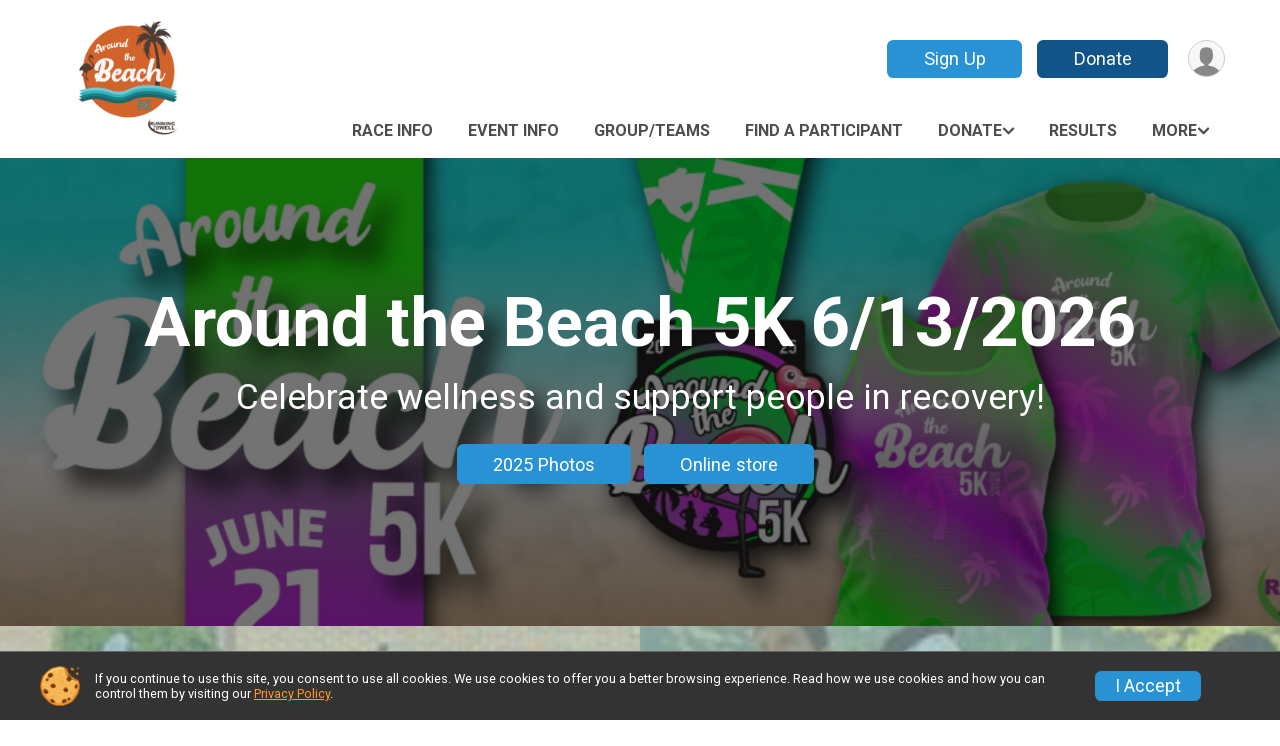

--- FILE ---
content_type: text/html; charset=utf-8
request_url: https://runsignup.com/Race/OH/MunroeFalls/AroundtheBeach
body_size: 9121
content:
<!DOCTYPE html>
<html lang="en-US">
	<head>
				<script defer="defer" src="https://cdnjs.runsignup.com/ajax/libs/webfont/1.6.28/webfontloader.js" integrity="sha512-v/wOVTkoU7mXEJC3hXnw9AA6v32qzpknvuUF6J2Lbkasxaxn2nYcl+HGB7fr/kChGfCqubVr1n2sq1UFu3Gh1w==" crossorigin="anonymous"></script>
		<link rel="preconnect" href="https://fonts.gstatic.com" />
		<link rel="preconnect" href="https://www.gstatic.com" />
		<link rel="preconnect" href="https://fonts.googleapis.com" />

				<script defer="defer" type="text/javascript" src="https://d368g9lw5ileu7.cloudfront.net/js/race/templates/raceTemplate3.min.bOzgCU.js"></script>		<script defer="defer" type="text/javascript" src="https://d368g9lw5ileu7.cloudfront.net/js/ui/stickyHeader.min.bLz6Mi.js"></script>
				<script defer="defer" type="text/javascript" src="https://d368g9lw5ileu7.cloudfront.net/js/components/lazyLoad.min.bLGmDc.js"></script>		
				<link rel="stylesheet" type="text/css" href="https://d368g9lw5ileu7.cloudfront.net/css/frameRaceTemplate3.scss.rsu.min.bPsxXt.css" />

		

			<meta name="viewport" content="width=device-width,initial-scale=1,shrink-to-fit=no,viewport-fit=cover" />
	<meta http-equiv="Content-Type" content="text/html;charset=utf-8" />
<meta name="verify-v1" content="pPPI9MXDo069DhV+2itqhV46AR8OWnG+NxzCulTUTns=" />
<meta name="google-site-verification" content="wFyq2zuG7IBY5ilQqEELBypyn04UZIYBgKPHrTMnTUg" />

	<link rel="canonical" href="https://runsignup.com/Race/OH/MunroeFalls/AroundtheBeach" />

								<link rel="search" type="application/opensearchdescription+xml" title="RunSignup" href="/opensearch.xml" />
	
<title>Around the Beach</title>

	<meta property="og:url" content="https://runsignup.com/Race/OH/MunroeFalls/AroundtheBeach" />

		
	<meta property="og:title" content="Around the Beach" />
	<meta name="twitter:title" content="Around the Beach" />
			<meta name="keywords" content="Around the Beach,Munroe Falls OH, Run, Running, Register, Sign Up" />
	<meta name="description" content="The Around the Beach is on Saturday June 13, 2026. It includes the following events: 5k, 1.55 mile Fun Walk (untimed), and Virtual." />
	<meta property="og:description" content="The Around the Beach is on Saturday June 13, 2026. It includes the following events: 5k, 1.55 mile Fun Walk (untimed), and Virtual." />
	<meta name="twitter:description" content="The Around the Beach is on Saturday June 13, 2026. It includes the following events: 5k, 1.55 mile Fun Walk (untimed), and Virtual." />
	<meta property="og:type" content="website" />
				
									
										<meta property="og:image" content="https://d368g9lw5ileu7.cloudfront.net/races/race122547-socialShareLargeImage.bNMmFW.png" />

										<meta property="og:image:width" content="1200" />
				<meta property="og:image:height" content="630" />
			
			<meta name="twitter:card" content="summary_large_image" />
			<meta name="twitter:image" content="https://d368g9lw5ileu7.cloudfront.net/races/race122547-socialShareLargeImage.bNMmFW.png" />
				<meta property="og:site_name" content="Around the Beach" />

		



		<link rel="icon" href="https://d368g9lw5ileu7.cloudfront.net/img/nonversioned/favicon/runsignup/icon.png" type="image/png" /> 	<link rel="icon" href="https://d368g9lw5ileu7.cloudfront.net/img/nonversioned/favicon/runsignup/icon.svg" type="image/svg+xml" /> 
		<link rel="apple-touch-icon" href="https://d368g9lw5ileu7.cloudfront.net/img/nonversioned/favicon/runsignup/apple-touch-icon.png" /> 
	<link rel="manifest" href="https://d368g9lw5ileu7.cloudfront.net/manifest/runsignup/site.bJOg53.webmanifest" />

				
							
	<link rel="stylesheet" type="text/css" href="https://cdnjs.runsignup.com/ajax/libs/slick-carousel/1.8.1/slick.min.css" />
	<link rel="stylesheet" type="text/css" href="https://cdnjs.runsignup.com/ajax/libs/magnific-popup.js/1.2.0/magnific-popup.min.css" />


		
				
								<link rel="stylesheet" type="text/css" href="https://d3dq00cdhq56qd.cloudfront.net/c13236.bPsux3.bCrHQK/race/122547/7f0ea2b8367b1e6c0272c08836de862f/themedRaceTemplate3-otf.scss.css" />
			
				<!-- DYNAMIC_CSS_PLACEHOLDER -->

				
<link rel="stylesheet" type="text/css" href="https://iad-dynamic-assets.runsignup.com/us-east-1-src/prod/iconfonts/ee8f7e0577a3411fb0287beac2f41140/style.css" />
				
	<script type="text/javascript" src="https://cdnjs.runsignup.com/ajax/libs/jquery/3.7.1/jquery.min.js" integrity="sha512-v2CJ7UaYy4JwqLDIrZUI/4hqeoQieOmAZNXBeQyjo21dadnwR+8ZaIJVT8EE2iyI61OV8e6M8PP2/4hpQINQ/g==" crossorigin="anonymous"></script>
	<script type="text/javascript" src="https://cdnjs.runsignup.com/ajax/libs/jqueryui/1.14.1/jquery-ui.min.js" integrity="sha512-MSOo1aY+3pXCOCdGAYoBZ6YGI0aragoQsg1mKKBHXCYPIWxamwOE7Drh+N5CPgGI5SA9IEKJiPjdfqWFWmZtRA==" crossorigin="anonymous"></script>

<script type="application/json" id="sessionJsData">
{
			"csrf": "xh9j7NnOugKVaCnfWHQk4C8mJTRzNN6i",
		"serverTzOffset": -18000000
}
</script>

<script type="text/javascript" src="https://d368g9lw5ileu7.cloudfront.net/js/session.min.bN4VU_.js"></script><script type="text/javascript" src="https://d368g9lw5ileu7.cloudfront.net/js/utils.min.bPhFFz.js"></script><script type="text/javascript" src="https://d368g9lw5ileu7.cloudfront.net/js/windows.min.bz27OH.js"></script>
	<script defer="defer" type="text/javascript" src="https://d368g9lw5ileu7.cloudfront.net/js/analytics/runalytics.min.bOsW8C.js"></script>	<script type="application/json" id="runalyticsData">
	{
					"raceId": 122547,
			"timezone": "America\/New_York",
				"analyticsApiBaseUrl": "https:\/\/analytics.runsignup.com\/prod\/",
		"validTrackingSources": [1,100,200,300,400,500,600],
		"validTrackingMediums": [1,200,201,202,203,204,300,400,500,501,600]
	}
	</script>


		
									


	
					<script async src="https://www.googletagmanager.com/gtag/js?id=G-EW8QY8DJRE"></script>
		<script>//<![CDATA[
			window.dataLayer = window.dataLayer || [];
			function gtag(){dataLayer.push(arguments);}
			gtag('js', new Date());
			gtag('config', "G-EW8QY8DJRE"
											);
		//]]></script>
	
															<script async src="https://www.googletagmanager.com/gtag/js?id=G-QKEVS8BTWC"></script>
		<script>//<![CDATA[
			window.dataLayer = window.dataLayer || [];
			function gtag(){dataLayer.push(arguments);}
			gtag('js', new Date());
			gtag('config', "G-QKEVS8BTWC",
				{				"domain": "runsignup.com",
				"user_type": "public",
				"business_line": "RunSignup",
				"site_type": "Race Site"				}
			);
								//]]></script>
	
				
		
																		<script>//<![CDATA[
		!function(f,b,e,v,n,t,s){if(f.fbq)return;n=f.fbq=function(){n.callMethod?
		n.callMethod.apply(n,arguments):n.queue.push(arguments)};if(!f._fbq)f._fbq=n;
		n.push=n;n.loaded=!0;n.version='2.0';n.queue=[];t=b.createElement(e);t.async=!0;
		t.src=v;s=b.getElementsByTagName(e)[0];s.parentNode.insertBefore(t,s)}(window,
		document,'script','https://connect.facebook.net/en_US/fbevents.js');

		// intentionally before init
		fbq('dataProcessingOptions', []);
		
		// init pixel
		fbq('init', 281752054216289);
		fbq('track', 'PageView');
//]]></script>
		
																											
				
				<script defer="defer" type="text/javascript" src="https://d368g9lw5ileu7.cloudfront.net/js/ui/rsuMobileNav.min.bO77bH.js"></script>	</head>
	<body data-popup-style="1">

				<a href="#mainContent" class="rsuBtn rsuBtn--xs rsuBtn--themed margin-0 rsuSkipNavLink">Skip to main content</a>

					<div id="blackOverlay" class="overlay overlayBlack"></div>



	<div id="acceptCookies" style="display: none;">
		<p>
			In order to use RunSignup, your browser must accept cookies.  Otherwise, you will not be able to register for races or use other functionality of the website.
			However, your browser doesn't appear to allow cookies by default.
		</p>
					<p>
				<b>Click the “Accept Cookie Policy” button below to accept the use of cookies on your browser.</b>
			</p>
			<p>
				If you still see this message after clicking the link, then your browser settings are likely set to not allow cookies.
				Please try enabling cookies.  You can find instructions at <a href="https://www.whatismybrowser.com/guides/how-to-enable-cookies/auto">https://www.whatismybrowser.com/guides/how-to-enable-cookies/auto</a>.
			</p>
			<hr class="hr--gray" />
			<div class="ta-center submitBackLinks">
				<form method="post" action="/WidgetAux/AcceptCookies" target="acceptCookies">
					<button type="submit" class="rsuBtn rsuBtn--primary">Accept Cookie Policy</button>
				</form>
			</div>
				<iframe name="acceptCookies" height="0" width="0" frameborder="0" scrolling="no"></iframe>
	</div>
	<script type="text/javascript" src="https://d368g9lw5ileu7.cloudfront.net/js/acceptCookiesPopup.min.bEboUX.js"></script>


				

				
		
								
	<div class="stickyHeader" data-scroll-top-down="160">
		<div class="stickyHeader__container container">
			<div class="stickyHeader__left">
				<button type="button" class="rsuMobileNavMenuBtn rsuMobileNavMenuBtn--sticky" aria-label="Toggle Mobile Navigation"><i class="icon icon-menu" aria-hidden="true" ></i></button>
				<div class="stickyHeader__logo hidden-xs-down">
										<a href="/Race/OH/MunroeFalls/AroundtheBeach" >
													<img src="https://d368g9lw5ileu7.cloudfront.net/races/race122547-logo-0.bKVcUp.png" alt="Around the Beach home" />
											</a>
				</div>
				<div class="stickyHeader__details">
					<h2 class="" >
													<a href="/Race/OH/MunroeFalls/AroundtheBeach">Around the Beach</a>
																							</h2>
					<span class="date">
																																																																										Sat June 13 2026
																											
																										</span>
				</div>
			</div>

						<div class="stickyHeader__actions stickyHeader__actions--mobile-flex">
								
																			<a href="/Race/Register/?raceId=122547" class="rsuBtn rsuBtn--secondary rsuBtn--md rsuBtn--mobile-responsive margin-tb-0">
							Sign Up
													</a>
																																		<a href="/Race/Donate/OH/MunroeFalls/AroundtheBeach" class="rsuBtn rsuBtn--primary rsuBtn--md rsuBtn--mobile-responsive margin-tb-0">
														Donate
						
													</a>
									
			</div>
			<div class="stickyHeader__avatar-menu hidden-xs-down margin-l-10">
								
<button type="button" aria-label="User Menu" class="rsuCircleImg rsuCircleImg--xs "  data-rsu-menu="userRsuMenu2" style="background-image: url(https://d368g9lw5ileu7.cloudfront.net/img/user.bOhrdK.svg);"></button>
<div class="rsuMenu padding-0" id="userRsuMenu2" hidden="hidden">
	<div class="rsuMenu__content overflow-auto">
		<div class="rsuAccountMenu">
			<div class="rsuAccountMenu__header">
																					<img src="https://d368g9lw5ileu7.cloudfront.net/img/logos/logo-rsu.bIAeuH.svg"
					alt=""
					class="rsuAccountMenu__logo"
					style="width: 200px;"
				/>
			</div>
			<div class="rsuAccountMenu__content">
																		<a href="/Login" class="rsuAccountMenu__link">
						<div class="rsuAccountMenu__link__main">
							<div class="rsuAccountMenu__link__img rsuAccountMenu__link__img--signIn" aria-hidden="true"></div>
							<div class="rsuAccountMenu__link__content">
								<div class="rsuAccountMenu__link__content__title">Sign In</div>
							</div>
						</div>
					</a>

										<a href="/CreateAccount?redirect=%2FRace%2FOH%2FMunroeFalls%2FAroundtheBeach" class="rsuAccountMenu__link">
						<div class="rsuAccountMenu__link__main">
							<div class="rsuAccountMenu__link__img rsuAccountMenu__link__img--createAccount" aria-hidden="true"></div>
							<div class="rsuAccountMenu__link__content">
								<div class="rsuAccountMenu__link__content__title">Create Account</div>
							</div>
						</div>
					</a>

										<a href="https://help.runsignup.com/" class="rsuAccountMenu__link" target="_blank" rel="noopener noreferrer">
						<div class="rsuAccountMenu__link__main">
							<div class="rsuAccountMenu__link__img rsuAccountMenu__link__img--help" aria-hidden="true"></div>
							<div class="rsuAccountMenu__link__content">
								<div class="rsuAccountMenu__link__content__title">Help</div>
							</div>
						</div>
					</a>
							</div>
		</div>
	</div>
</div>

<script defer="defer" type="text/javascript" src="https://d368g9lw5ileu7.cloudfront.net/js/ui/rsuMenu.min.bNnn_m.js"></script>			</div>
		</div>
	</div>
		
				
<nav class="runnerUI3Nav rsuMobileNav rsuMobileNav--left" data-focus="#rsuMobileNavCloseBtn" aria-hidden="true">
	<button type="button" id="rsuMobileNavCloseBtn" class="rsuMobileNav__closeBtn rsuBtn rsuBtn--text--white rsuBtn--padding-xs margin-t-25 margin-l-10 margin-b-0" aria-label="Close or Skip Mobile Navigation"><i class="icon icon-cross fs-md-2 margin-0" aria-hidden="true" ></i></button>
	<div class="rsuMobileNav__content">
		<ul>
											<li class="rsuMobileNav__link">
											<a href="/Race/Info/OH/MunroeFalls/AroundtheBeach"
													>Race Info</a>
					
														</li>
												<li class="rsuMobileNav__link">
											<a href="/Race/Events/OH/MunroeFalls/AroundtheBeach"
													>Event Info</a>
					
														</li>
																	<li class="rsuMobileNav__link">
											<a href="/RaceGroups/122547"
													>Group/Teams</a>
					
														</li>
												<li class="rsuMobileNav__link">
											<a href="/Race/FindARunner/?raceId=122547"
													>Find a Participant</a>
					
														</li>
												<li class="rsuMobileNav__submenu">
											<button type="button" aria-label="rsuMobileNav Submenu" >
						Donate</button>
					
																<ul>
															<li class="rsuMobileNav__link">
									<a href="/Race/Donate/OH/MunroeFalls/AroundtheBeach" >Donate</a>
								</li>
																															<li >
										<a href="/Race/Donate/122547/BecomeFundraiser" >Become a Fundraiser</a>
									</li>
																																<li >
										<a href="/Race/Donate/122547/TopFundraisers" >Top Fundraisers</a>
									</li>
																					</ul>
									</li>
												<li class="rsuMobileNav__link">
											<a href="/Race/Results/122547"
													>Results</a>
					
														</li>
												<li class="rsuMobileNav__link">
											<a href="https://www.athlinks.com/event/356278/results/Event/1012347/Results"
							target="_blank"						>LIVE RESULTS</a>
					
														</li>
																	<li class="rsuMobileNav__link">
											<a href="/Race/Volunteer/OH/MunroeFalls/AroundtheBeach"
													>Volunteer</a>
					
														</li>
												<li class="rsuMobileNav__link">
											<a href="/Race/Photos/OH/MunroeFalls/AroundtheBeach"
													>Photos</a>
					
														</li>
												<li class="rsuMobileNav__link">
											<a href="/Race/Sponsors/OH/MunroeFalls/AroundtheBeach"
													>Sponsors</a>
					
														</li>
												<li class="rsuMobileNav__link">
											<a href="/Race/Store/OH/MunroeFalls/AroundtheBeach"
													>Online store</a>
					
														</li>
												<li class="rsuMobileNav__link">
											<a href="/Race/122547/RaceInsurance"
													>Race Insurance</a>
					
														</li>
							</ul>
	</div>
</nav>

				<div class="rsuMobileNavOverlay"></div>

				<div class="rsu-template-wrapper rsuMobileNavPageContainer">
			<div id="transparencyScreen"></div>

						
										
				
<div class="rsu-racesite-template2">
		
			
				
<div class="head">
	<div class="container">
		<div class="flex-parent flex-wrap">
			<button type="button" class="rsuMobileNavMenuBtn" aria-label="Toggle Mobile Navigation"><i class="icon icon-menu" aria-hidden="true" ></i></button>
			<div class="template-race-logo">
								<a href="/Race/OH/MunroeFalls/AroundtheBeach" >
											<img src="https://d368g9lw5ileu7.cloudfront.net/races/race122547-logo-0.bKVcUp.png" alt="Around the Beach home" />
									</a>
			</div>
			<div class="flex-1 flex-parent template-head-right flex-direction-column">
				<div class="action-buttons flex-parent align-items-center">
																																	<a href="/Race/Register/?raceId=122547" class="rsuBtn rsuBtn--secondary rsuBtn--mobile-responsive rsuBtn--full-width-sm margin-0 margin-r-15">
								Sign Up
															</a>
																																								<a href="/Race/Donate/OH/MunroeFalls/AroundtheBeach" class="rsuBtn rsuBtn--primary rsuBtn--mobile-responsive rsuBtn--full-width-sm margin-0">
																Donate
							
															</a>
																							
					<div class="template-avatar-menu">
						
<button type="button" aria-label="User Menu" class="rsuCircleImg rsuCircleImg--xs "  data-rsu-menu="userRsuMenu" style="background-image: url(https://d368g9lw5ileu7.cloudfront.net/img/user.bOhrdK.svg);"></button>
<div class="rsuMenu padding-0" id="userRsuMenu" hidden="hidden">
	<div class="rsuMenu__content overflow-auto">
		<div class="rsuAccountMenu">
			<div class="rsuAccountMenu__header">
																					<img src="https://d368g9lw5ileu7.cloudfront.net/img/logos/logo-rsu.bIAeuH.svg"
					alt=""
					class="rsuAccountMenu__logo"
					style="width: 200px;"
				/>
			</div>
			<div class="rsuAccountMenu__content">
																		<a href="/Login" class="rsuAccountMenu__link">
						<div class="rsuAccountMenu__link__main">
							<div class="rsuAccountMenu__link__img rsuAccountMenu__link__img--signIn" aria-hidden="true"></div>
							<div class="rsuAccountMenu__link__content">
								<div class="rsuAccountMenu__link__content__title">Sign In</div>
							</div>
						</div>
					</a>

										<a href="/CreateAccount?redirect=%2FRace%2FOH%2FMunroeFalls%2FAroundtheBeach" class="rsuAccountMenu__link">
						<div class="rsuAccountMenu__link__main">
							<div class="rsuAccountMenu__link__img rsuAccountMenu__link__img--createAccount" aria-hidden="true"></div>
							<div class="rsuAccountMenu__link__content">
								<div class="rsuAccountMenu__link__content__title">Create Account</div>
							</div>
						</div>
					</a>

										<a href="https://help.runsignup.com/" class="rsuAccountMenu__link" target="_blank" rel="noopener noreferrer">
						<div class="rsuAccountMenu__link__main">
							<div class="rsuAccountMenu__link__img rsuAccountMenu__link__img--help" aria-hidden="true"></div>
							<div class="rsuAccountMenu__link__content">
								<div class="rsuAccountMenu__link__content__title">Help</div>
							</div>
						</div>
					</a>
							</div>
		</div>
	</div>
</div>

					</div>
				</div>
				<div class="race-navigation flex-1">
					<nav class="runnerUI3Nav">
						<ul class="menu primaryMenu">
																						
	<li >
		<a
							href="/Race/Info/OH/MunroeFalls/AroundtheBeach"
								>Race Info</a>

					</li>
															
	<li >
		<a
							href="/Race/Events/OH/MunroeFalls/AroundtheBeach"
								>Event Info</a>

					</li>
															
	<li >
		<a
							href="/RaceGroups/122547"
								>Group/Teams</a>

					</li>
															
	<li >
		<a
							href="/Race/FindARunner/?raceId=122547"
								>Find a Participant</a>

					</li>
															
	<li >
		<a
							href="#"
				data-is-parent-menu="T"
								>Donate</a>

							<ul>
									<li>
						<a href="/Race/Donate/OH/MunroeFalls/AroundtheBeach" >Donate</a>
					</li>
																			<li >
							<a href="/Race/Donate/122547/BecomeFundraiser" >Become a Fundraiser</a>
						</li>
																				<li >
							<a href="/Race/Donate/122547/TopFundraisers" >Top Fundraisers</a>
						</li>
												</ul>
			</li>
															
	<li >
		<a
							href="/Race/Results/122547"
								>Results</a>

					</li>
																													<li><button type="button" value="menuShowMore" class="parent icon-angle-down">More</button></li>
													</ul>
					</nav>
				</div>
			</div>
										<div class="container">
					<div class="menu-more" style="display:none;">
						<ul class="menu container">
																						
	<li >
		<a
							href="https://www.athlinks.com/event/356278/results/Event/1012347/Results"
						target="_blank"		>LIVE RESULTS</a>

					</li>
															
	<li >
		<a
							href="/Race/Volunteer/OH/MunroeFalls/AroundtheBeach"
								>Volunteer</a>

					</li>
															
	<li >
		<a
							href="/Race/Photos/OH/MunroeFalls/AroundtheBeach"
								>Photos</a>

					</li>
															
	<li >
		<a
							href="/Race/Sponsors/OH/MunroeFalls/AroundtheBeach"
								>Sponsors</a>

					</li>
															
	<li >
		<a
							href="/Race/Store/OH/MunroeFalls/AroundtheBeach"
								>Online store</a>

					</li>
															
	<li >
		<a
							href="/Race/122547/RaceInsurance"
								>Race Insurance</a>

					</li>
													</ul>
					</div>
				</div>
					</div>
	</div>
</div>

				
				
		<script type="application/ld+json">{"@context":"http:\/\/schema.org","@type":"SportsEvent","additionalType":"Product","name":"Around the Beach","location":{"@type":"Place","name":"Munroe Falls","address":{"@type":"PostalAddress","streetAddress":"521 South River Rd","addressLocality":"Munroe Falls","postalCode":"44262","addressRegion":"OH","addressCountry":"US"}},"startDate":"2026-06-13T08:00:00-04:00","endDate":"2026-06-13T12:00:59-04:00","description":"Two loops around the lake at Munroe Falls Metro Park on the paved path. The course is hilly and paved. We&#39;re simplifying the route slightly from previous years, by adding a short out and back on a service road (see map).\u00a0\n1.55 mile fun (untimed) walk option (1 loop)It&#39;s a great course for strollers and our four-legged friends.Everyone will get an amazing custom tech shirt and custom finishers medalWe&#39;ll have plenty of treats to enjoy at the finish line.\u00a0DJ and Live Ukelele music.\u00a0\nWe will celebrate all paces by giving out awards to our speedier guests and then cheering on those finishing later. We&#39;ll also have some fun team competitions for the hairiest and largest.\nAwards will be given to the overall Female\/Male winners (1, 2, 3) as well as to the following Age groups\nunder 10, 10-14, 15-19, 20-29, 30-39, 40-49, 50-59, 60-69, 70-79, 80&#43;\nEarly packet pick-up will be Friday 6\/20 from 4 pm- 7 pm at 2425 Medina Rd, Medina\nRace day pick-up will be from 6:30 AM until 7:45 at the race site.","url":"https:\/\/runsignup.com\/Race\/OH\/MunroeFalls\/AroundtheBeach","image":"https:\/\/d368g9lw5ileu7.cloudfront.net\/races\/races-122xxx\/122547\/raceBanner-S0YUAygD-bNH_1l.jpg","organizer":{"@type":"Organization","name":"Around the Beach","url":"https:\/\/runsignup.com\/"},"offers":{"@type":"AggregateOffer","offers":[{"@type":"Offer","name":"5k","price":"30.00","priceCurrency":"USD","priceValidUntil":"2026-02-23T23:59:59-05:00"},{"@type":"Offer","name":"1.55 mile Fun Walk (untimed)","price":"30.00","priceCurrency":"USD","priceValidUntil":"2026-02-23T23:59:59-05:00"},{"@type":"Offer","name":"Virtual","price":"45.00","priceCurrency":"USD","priceValidUntil":"2026-06-11T09:59:59-04:00"}],"highPrice":"45.00","lowPrice":"30.00","priceCurrency":"USD","availability":"https:\/\/schema.org\/InStock","url":"https:\/\/runsignup.com\/Race\/OH\/MunroeFalls\/AroundtheBeach","validFrom":"2025-11-29T00:00:00-05:00","offerCount":3}}</script>

					
										<main id="mainContent">
			
			



	
	
		<div
		class="content-row header-wrapper   "
				data-header-autoplay="T"
		data-header-fade-transition="F"
	>
																			
				<div
					class="content-block header color-idx-8"
					style="background-image: url('https://d2mkojm4rk40ta.cloudfront.net/us-east-1-src/prod/clientUploads/2025-06/21/1/122547/532c1cea-bcdd-4f6d-85d7-4d2ffa9001ec-bOvXOb.jpg');"				>
																<div class="image-overlay" style="background-color:#000000;"></div>
										<div class="content-details">
																			<h2 >Around the Beach 5K 6/13/2026</h2>
						
																																		<p >Celebrate wellness and support people in recovery!</p>
													
																			<a href="https://runsignup.com/Race/Photos/OH/MunroeFalls/AroundtheBeach" aria-label="2025 Photos" class="rsuBtn rsuBtn--secondary"  rel="noopener noreferrer">2025 Photos</a>
													<a href="https://runsignup.com/Race/Store/OH/MunroeFalls/AroundtheBeach" aria-label="Online store" class="rsuBtn rsuBtn--secondary"  rel="noopener noreferrer">Online store</a>
											</div>
				</div>
								</div>





	<div class="content-row">
																		<div
					class="content-block color-idx-3"
					style="background-image: url('https://d2mkojm4rk40ta.cloudfront.net/us-east-1-src/prod/clientUploads/2025-01/15/1/122547/d699ddb4-ce08-484b-bfec-de321bdf01b3-bNH_4V.jpg');"				>
																<div class="image-overlay" style="background-color:#ADD9D8;;"></div>
										<div class="content-details ">
																			<h2 >Our Cause</h2>
						
																																		<p >Running2bwell teaches folks how to use exercise to improve mental health and recovery from addiction.</p>
													
																			<a href="https://www.running2bwell.org" aria-label="More Info" class="rsuBtn rsuBtn--theme-background"  rel="noopener noreferrer">More Info</a>
											</div>
				</div>
																								<div
					class="content-block color-idx-3"
					style="background-image: url('https://d2mkojm4rk40ta.cloudfront.net/us-east-1-src/prod/clientUploads/2025-01/15/1/122547/cfba81b1-86e6-4931-b8a5-4fb7372f780e-bNH_5K.jpg');"				>
																<div class="image-overlay" style="background-color:#ADD9D8;;"></div>
										<div class="content-details ">
																			<h2 >Referral rewards</h2>
						
																																		<p >When 3 people use your referral code (in your confirmation email),<br />
 you earn a refund!</p>
													
																	</div>
				</div>
									</div>
	<div class="content-row">
																						<div class="content-block content-xs color-idx-3">
					<div class="content-details ">
													
	<h2>We&#039;re reaching our goal. Thanks so much for your help.</h2>
<div class="content-layout-group">
	<div class="rsuTile rounded-6 padding-10 width-100">
		<div class="goal-progress-meter--lg goal-progress-meter--primary">
			<div class="goal-progress-meter">
				<div class="goal-progress-meter__goal">
					<h3 class="d-inline-block color-inherit xl">$0</h3>
					<h4 class="color-inherit">Raised of $5,000</h4>
				</div>
				<div class="goal-progress-meter__progress-bar">
					<div class="bar">
						<div class="complete" style="width: 0%;"></div>
					</div>
					<div class="min-max">
						<div class="ta-left">$0</div>						<div>$5,000</div>
					</div>
				</div>
			</div>
		</div>
	</div>
	</div>
											</div>
				</div>
									</div>
	<div class="content-row">
																						<div class="content-block content-xs color-idx-4">
					<div class="content-details ">
													

<div class="content-widget flex-parent flex-wrap flex-responsive flex-margin-50 ta-left">
			<h2>Top Fundraisers</h2>
	
								<div class="flex-1">
				<div class="flex-parent align-items-center">
					<h3 class="flex-2">Top Individuals (0)</h3>
				</div>
				<p>No individual fundraisers exist yet.</p>
			</div>
		
							<div class="flex-1">
				<div class="flex-parent align-items-center">
					<h3 class="flex-2">Top Teams (0)</h3>
				</div>
				<p>
					No teams exist yet.
					Would you like to <a href="/Race/Register?raceId=122547" class="underline">create one</a>?
				</p>
			</div>
			</div>
											</div>
				</div>
									</div>
	<div class="content-row">
																		<div
					class="content-block color-idx-3"
					style="background-image: url('https://d2mkojm4rk40ta.cloudfront.net/us-east-1-src/prod/clientUploads/2025-01/15/1/122547/10e500b5-1471-4481-afc0-1f3bc0645c5d-bNH_7H.jpg');"				>
																<div class="image-overlay" style="background-color:#ADD9D8;;"></div>
										<div class="content-details ">
																			<h2 >Sponsorship opportunities</h2>
						
																																		<p >If you&#039;d like to to support a great cause and get exposure to 400+ local families, consider sponsoring our event.</p>
													
																			<a href="https://www.running2bwell.org/sponsors" aria-label="Sponsor Info" class="rsuBtn rsuBtn--quaternary"  rel="noopener noreferrer">Sponsor Info</a>
											</div>
				</div>
									</div>

		</main>
		
		
<div class="race-footer noPrint">
		

						
				<div class="bs4-row no-gutters footer-sponsors">
			<div class="col-md-12">
				<div class="sponsor-grid flex-justify-center">
										
										

																
<div class="sponsor-grid__outer"><a href="https://www.facebook.com/Resurrection-Church-808881095800749/" rel="noopener noreferrer" target="_blank"><div class="sponsor-grid__img" style="background-image: url(https://d368g9lw5ileu7.cloudfront.net/races/race122547-racesponsor-0.bIj32m.png);"></div></a></div>
											
<div class="sponsor-grid__outer"><a href="https://www.fleetfeet.com/s/cleveland?gclid=Cj0KCQiAmpyRBhC-ARIsABs2EAofd-nz1J-5PxfIiMlb7d5unfp3wrkww_U22RaeiW3B3TCjOJ5sx_waAhesEALw_wcB" rel="noopener noreferrer" target="_blank"><div class="sponsor-grid__img" style="background-image: url(https://d368g9lw5ileu7.cloudfront.net/races/race122547-racesponsor-0.bIj44A.png);"></div></a></div>
											
<div class="sponsor-grid__outer"><a href="http://www.faithfulfeet.org" rel="noopener noreferrer" target="_blank"><div class="sponsor-grid__img" style="background-image: url(https://d368g9lw5ileu7.cloudfront.net/races/race122547-racesponsor-0.bIdOZr.png);"></div></a></div>
											
<div class="sponsor-grid__outer"><div class="sponsor-grid__img" style="background-image: url(https://d368g9lw5ileu7.cloudfront.net/races/race122547-racesponsor-0.bMA1Fw.png);"></div></div>
											
<div class="sponsor-grid__outer"><a href="http://www.robbysvoice.com" rel="noopener noreferrer" target="_blank"><div class="sponsor-grid__img" style="background-image: url(https://d368g9lw5ileu7.cloudfront.net/races/race122547-racesponsor-0.bKy8gJ.png);"></div></a></div>
											
<div class="sponsor-grid__outer"><div class="sponsor-grid__img" style="background-image: url(https://d368g9lw5ileu7.cloudfront.net/races/race122547-racesponsor-0.bMA1Lb.png);"></div></div>
											
<div class="sponsor-grid__outer"><div class="sponsor-grid__img" style="background-image: url(https://d368g9lw5ileu7.cloudfront.net/races/race122547-racesponsor-0.bKAvX_.png);"></div></div>
											
<div class="sponsor-grid__outer"><a href="http://www.munnwealth.com" rel="noopener noreferrer" target="_blank"><div class="sponsor-grid__img" style="background-image: url(https://d368g9lw5ileu7.cloudfront.net/races/race122547-racesponsor-0.bIoIWs.png);"></div></a></div>
											
<div class="sponsor-grid__outer"><a href="https://landfillgasom.com/" rel="noopener noreferrer" target="_blank"><div class="sponsor-grid__img" style="background-image: url(https://d368g9lw5ileu7.cloudfront.net/races/race122547-racesponsor-0.bIf7L5.png);"></div></a></div>
											
<div class="sponsor-grid__outer"><div class="sponsor-grid__img" style="background-image: url(https://d368g9lw5ileu7.cloudfront.net/races/race122547-racesponsor-0.bIMHLj.png);"></div></div>
					
										
										
	<script type="application/json" id="sponsorLogoAssetsAnalyticsData">
	{
		"sponsorLogoAssetIds": ["63934a63-2f73-4f3f-947b-1d6dec7c36ae","3b3c7728-b115-4fdb-8208-3b909b4c8ea0","57aed9b7-b1cd-4d61-b973-30d18fbad939","c931fc77-7e60-475a-a9f0-d8b8bb52ad9c","575e6796-ae13-40c1-bf39-1d114ad56ed1","13069c9a-33b0-4437-bbba-674656aee472","db88d745-68de-4d65-b911-e2c341b1fb04","04f34266-e94f-450d-b5ec-0f22fe28b201","1845ebe9-902b-4982-9577-b9f62f631620","aa892d15-a660-489c-808a-4ce06e4b5a1a"]
	}
	</script>
				</div>
			</div>
		</div>
	
	<div class="bs4-row no-gutters race-footer-navigation">
		<div class="col-md-12">
			<div class="container">
				<div class="bs4-row foot-nav-column ">
																<div class="col-md-3 col-sm-3 race-footer-logo">
							<div class="race-logo-footer">
								<span class="footer-scale">
																		
																												<img src="https://d368g9lw5ileu7.cloudfront.net/races/race122547-logo-0.bKVcUp.png" alt="Around the Beach" />
																	</span>
							</div>
						</div>
					
																							<div class="col-md-3 col-sm-3 foot-nav-items">
								<ul>
																																																															<li>
													<a href="/Race/Info/OH/MunroeFalls/AroundtheBeach" class="foot-nav-item">Race Info</a>
												</li>
																																																																																				<li>
													<a href="/Race/FindARunner/?raceId=122547" class="foot-nav-item">Find a Participant</a>
												</li>
																																																																																				<li>
													<a href="https://www.athlinks.com/event/356278/results/Event/1012347/Results" class="foot-nav-item">LIVE RESULTS</a>
												</li>
																																																																																				<li>
													<a href="/Race/Sponsors/OH/MunroeFalls/AroundtheBeach" class="foot-nav-item">Sponsors</a>
												</li>
																																						</ul>
							</div>
													<div class="col-md-3 col-sm-3 foot-nav-items">
								<ul>
																																																															<li>
													<a href="/Race/Events/OH/MunroeFalls/AroundtheBeach" class="foot-nav-item">Event Info</a>
												</li>
																																																																																																<li>
													<span class="foot-nav-item">Donate</span>
													<ul>
																																																																										<li>
																	<a href="/Race/Donate/122547/BecomeFundraiser" class="foot-nav-item">Become a Fundraiser</a>
																</li>
																																																																											<li>
																	<a href="/Race/Donate/122547/TopFundraisers" class="foot-nav-item">Top Fundraisers</a>
																</li>
																																										</ul>
												</li>
																																																																																				<li>
													<a href="/Race/Volunteer/OH/MunroeFalls/AroundtheBeach" class="foot-nav-item">Volunteer</a>
												</li>
																																																																																				<li>
													<a href="/Race/Store/OH/MunroeFalls/AroundtheBeach" class="foot-nav-item">Online store</a>
												</li>
																																						</ul>
							</div>
													<div class="col-md-3 col-sm-3 foot-nav-items">
								<ul>
																																																															<li>
													<a href="/RaceGroups/122547" class="foot-nav-item">Group/Teams</a>
												</li>
																																																																																				<li>
													<a href="/Race/Results/122547" class="foot-nav-item">Results</a>
												</li>
																																																																																				<li>
													<a href="/Race/Photos/OH/MunroeFalls/AroundtheBeach" class="foot-nav-item">Photos</a>
												</li>
																																																																																				<li>
													<a href="/Race/122547/RaceInsurance" class="foot-nav-item">Race Insurance</a>
												</li>
																																						</ul>
							</div>
															</div>
			</div>
		</div>
	</div>

	<div class="bs4-row no-gutters race-copyright">
				<div class="col-md-12">
			<div class="container">										<footer>
											<span class="copyrightText">Powered by RunSignup, &copy; 2026</span>
					
																																				<span class="alignRight margin-r-15">
							<a href="/Race/122547/PrivacyPolicy">Privacy Policy</a> |
							<a id="footerContactLink" href="/Race/Info/OH/MunroeFalls/AroundtheBeach#contactFormSection" target="_blank" rel="noopener noreferrer">Contact This Race</a>
						</span>
									</footer>
						</div>		</div>
	</div>
</div>

	<script defer="defer" src="https://cdnjs.runsignup.com/ajax/libs/popper.js/2.11.8/umd/popper.min.js" integrity="sha512-TPh2Oxlg1zp+kz3nFA0C5vVC6leG/6mm1z9+mA81MI5eaUVqasPLO8Cuk4gMF4gUfP5etR73rgU/8PNMsSesoQ==" crossorigin="anonymous"></script>
	<script defer="defer" src="https://cdnjs.runsignup.com/ajax/libs/tippy.js/6.3.7/tippy.umd.min.js" integrity="sha512-2TtfktSlvvPzopzBA49C+MX6sdc7ykHGbBQUTH8Vk78YpkXVD5r6vrNU+nOmhhl1MyTWdVfxXdZfyFsvBvOllw==" crossorigin="anonymous"></script>

		</div>

	<script defer="defer" src="https://cdnjs.runsignup.com/ajax/libs/slick-carousel/1.8.1/slick.min.js" integrity="sha256-DHF4zGyjT7GOMPBwpeehwoey18z8uiz98G4PRu2lV0A=" crossorigin="anonymous"></script>
			
						
		</div>

				




														



<div id="cookiePolicyPopup" class="drawer drawer--bottom">
	<div class="drawer__content flex-parent flex-responsive align-items-center">
		<img src="https://d368g9lw5ileu7.cloudfront.net/img/frontend2018/cookie-img.bFehfM.png" width="40" height="40" alt="" class="margin-r-15 margin-r-0-medium-down hidden-phone" />
				<div class="flex-2 margin-r-15 hidden-md-down">
			<p class="fs-xs-2 margin-0 padding-tb-5 lh-initial">
				If you continue to use this site, you consent to use all cookies. We use cookies to offer you a better browsing experience. Read how we use cookies and how you can control them by visiting our <a href="/About-Us/Privacy-Policy" target="_blank">Privacy Policy</a>.
			</p>
		</div>
				<div class="flex-2 hidden-md-up">
			<p class="fs-sm-1 margin-0 padding-tb-5 lh-initial">
				If you continue to use this site, you consent to use all cookies. <button type="button" class="rsuExpando bkg-none border-0 color-inherit fs-sm-1" data-content-id="cookieMsg" aria-controls="cookieMsg">Learn More</button>
			</p>
			<div class="rsuExpando__content" id="cookieMsg" aria-expanded="false" hidden="hidden">
				<p class="fs-xs-2 margin-0">We use cookies to offer you a better browsing experience. Read how we use cookies and how you can control them by visiting our <a href="/About-Us/Privacy-Policy" target="_blank">Privacy Policy</a>.</p>
			</div>
		</div>
				<button type="button" class="rsuBtn rsuBtn--secondary rsuBtn--sm">I Accept</button>
	</div>
</div>

<script defer="defer" type="text/javascript" src="https://d368g9lw5ileu7.cloudfront.net/js/ui/expando.min.bObPAI.js"></script><script defer="defer" type="text/javascript" src="https://d368g9lw5ileu7.cloudfront.net/js/frontend.min.bOuWg-.js"></script>						

																			
		
		
		
		
		
		
		
		
		
		
		
			
						
				
		
		
		
		
		
		
		
				
		
		
		
		
			
																						
		
																														
				
	</body>
</html>
<!-- Response time: 0.069221 --><!-- DB: N -->